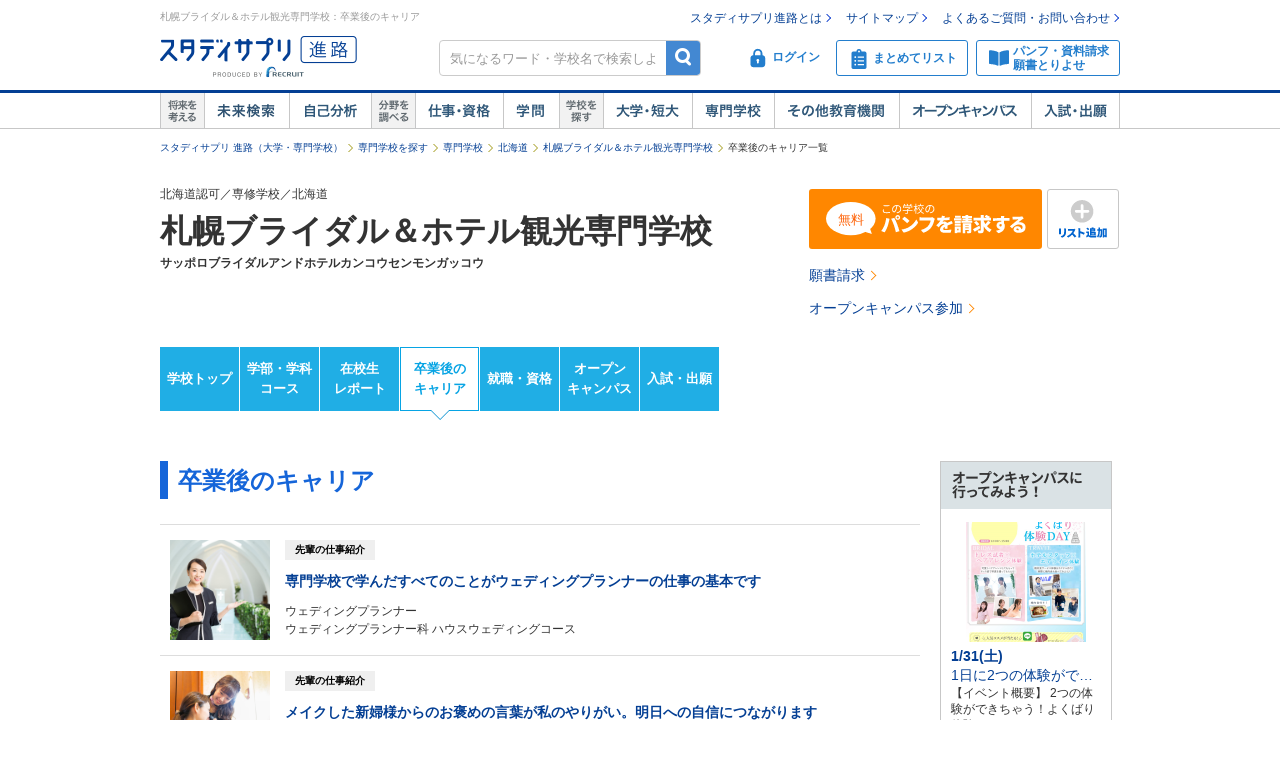

--- FILE ---
content_type: text/html;charset=UTF-8
request_url: https://shingakunet.com/gakko/SC005484/senpaiShigoto/
body_size: 20063
content:
<!DOCTYPE html PUBLIC "-//W3C//DTD XHTML 1.0 Transitional//EN" "http://www.w3.org/TR/xhtml1/DTD/xhtml1-transitional.dtd">
<html lang="ja">
<head>
<title>札幌ブライダル＆ホテル観光専門学校／卒業生一覧【スタディサプリ 進路】</title>
<meta http-equiv="Content-Type" content="text/html; charset=UTF-8" />
<meta http-equiv="Content-Style-Type" content="text/css" />
<meta http-equiv="Content-Script-Type" content="text/javascript" />
<meta name="keywords" content="卒業生,札幌ブライダル＆ホテル観光専門学校,進路,就職,先輩,仕事,入試,出願,学校見学会,オープンキャンパス,進学" />
<meta name="description" content="札幌ブライダル＆ホテル観光専門学校の卒業生を一覧で紹介しています。他にも先輩のキャンパスライフレポートも掲載。大学・短期大学・専門学校の進学情報なら【スタディサプリ 進路（旧：リクナビ進学）】" />
<link href="/css/assets/p_style.css?20171002161033" rel="stylesheet" type="text/css" media="all" />
<link href="/css/assets/bundle/p_bundle.css?20191217102600" rel="stylesheet" type="text/css" media="all" />
<link href="/css/header.css?20231219125015" rel="stylesheet" type="text/css" media="all" />
<link href="/css/footer.css?20160822192239" rel="stylesheet" type="text/css" media="all" />
<link href="/css/common.css?20240731120020" rel="stylesheet" type="text/css" media="all" />
<link href="/css/gakko_header.css?20190705101050" rel="stylesheet" type="text/css" media="all" />
<link href="/css/gakko_footer.css?20140917131800" rel="stylesheet" type="text/css" media="all" />
<link href="/css/gakko.css?20151117183536" rel="stylesheet" type="text/css" media="all" />
<link href="/css/bootstrap.min.css?20151013101838" rel="stylesheet" type="text/css" media="all" />
<link href="/css/assets/page/p_header.css?20220330151629" rel="stylesheet" type="text/css" media="all" />
<link href="/css/assets/page/p_gakko.css?20250327195010" rel="stylesheet" type="text/css" media="all" />
<link href="/css/cart_widget.css?20151027101432" rel="stylesheet" type="text/css" media="all" />
<link href="/css/assets/page/p_kyomikanki.css?20181112200534" rel="stylesheet" type="text/css" media="all" />
<link href="/css/assets/page/p_shinro_common.css?20240329133156" rel="stylesheet" type="text/css" media="all" />

<link rel="canonical" href="https://shingakunet.com/gakko/SC005484/senpaiShigoto/" />
<script type="text/javascript" src="/js/env.js?20140626131721" charset="Shift_JIS"></script>
<script type="text/javascript" src="/js/conv/alert.js?20100325120423" charset="Shift_JIS"></script>
<script type="text/javascript" src="/js/jquery.js?20100325120423"></script>
<script type="text/javascript" src="/js/jquery.preload.js?20110228225021"></script>
<script type="text/javascript" src="/js/jquery.opencampasimage.js?20110228225021"></script>
<script type="text/javascript" src="/js/eventHandler.js?20160916191426"></script>
<script type="text/javascript" src="/js/common_rikunabi.js?20121225140110"></script>
<script type="text/javascript" src="/js/app.min.js?20220927100704"></script>

<script type="text/javascript">
window.ajaxFlag = true;
</script>

<script language="JavaScript" type="text/javascript">
<!--
window.onload = function() {
altcheck(1);
}
//-->
</script>
</head>
<body>
<div id="addListButtonImagePreload"></div>
<!-- Google Tag Manager -->
<noscript><iframe src="//www.googletagmanager.com/ns.html?id=GTM-NS9Q7D"
height="0" width="0" style="display:none;visibility:hidden"></iframe></noscript>
<script>(function(w,d,s,l,i){w[l]=w[l]||[];w[l].push({'gtm.start':
new Date().getTime(),event:'gtm.js'});var f=d.getElementsByTagName(s)[0],
j=d.createElement(s),dl=l!='dataLayer'?'&l='+l:'';j.async=true;j.src=
'//www.googletagmanager.com/gtm.js?id='+i+dl;f.parentNode.insertBefore(j,f);
})(window,document,'script','dataLayer','GTM-NS9Q7D');</script>
<!-- End Google Tag Manager -->
<div>
<a name="pagetop"></a>
<div id="container">
<div class="bgWhite">
<div id="shingaku_head"><div id="header">
<div class="headerCon">
<div class="headerL">
<h1>札幌ブライダル＆ホテル観光専門学校：卒業後のキャリア</h1>
<p class="siteLogo">
<a href="https://shingakunet.com/"  target="_top" ><img src="/images/common/header_rikunavi_shingaku.gif"  alt="スタディサプリ進路"  width="204"  height="44" /></a></p>
<p class="siteCatch">
<img src="/images/common/header_catch.gif"  alt="未来へつながる、学びが見えてくる"  width="114"  class="Arw03"  height="30"  /></p>
</div>
<div class="headerR">
<ul class="memberLink">
<li><a href="https://shingakunet.com/rnet/column/rikunabi/index.html" >スタディサプリ進路とは</a></li>
<li><a href="https://shingakunet.com/rnet/sitemap/index.html" >サイトマップ</a></li>
<li class="last"><a href="https://shingakunet.com/rnet/info/shi_faq_index.html" >よくあるご質問・お問い合わせ</a></li>
</ul>
<div class="search">
<div class="freeWordBox">
<form action="/net/fwSearch/list" method="GET" class="validateForm" name="form1">
<input type="text" name="keyword" maxlength="256" title="気になるワード・学校名で検索しよう" class="tf inputGray checkNoInput">
<a href="#" onclick="$('form[name=form1]').trigger('submit'); return false;" class="btnSearch">検索</a>
</form>
</div>
<div class="search__menuBtn__wrapper search__menuBtn__wrapper--logins">
<div class="search__menuBtn search__menuBtn--login js-loginBtnHeader">
<a href="https://shingakunet.com/net2/quipMember/auth/organicSignIn/">
<img src="/images/common/icon_header_login.svg"  alt="ログイン"  /><p>ログイン</p>
</a>
</div>
<div class="search__menuBtn search__menuBtn--account js-accountBtnHeader">
<div class="headerLinkMenu__button headerLinkMenu__button--logins js-accountBtnHeaderLink">
<img src="/images/common/icon_header_account.svg"  alt="アカウント"  /><p>アカウント</p>
</div>
</div>
</div>
<div class="search__menuBtn__wrapper">
<div class="search__menuBtn search__menuBtn--rireki">
<a href="https://shingakunet.com/net2/cart/list">
<img src="/images/common/icon_header_matomete_new.svg"  alt="まとめてリスト"  /><p>まとめてリスト</p>
<div class="headerR__badge" style="display: none">
<p class="headerR__badge__count"></p>
</div>
</a>
</div>
</div>
<div class="search__menuBtn__wrapper">
<div class="search__menuBtn search__menuBtn--order">
<a href="https://shingakunet.com/rnet/campaign/shiryou/">
<img src="/images/common/icon_header_pamphlet.svg"  alt="パンフ・資料請求・願書とりよせ"  /><p>パンフ・資料請求<br />願書とりよせ</p>
</a>
</div>
</div>
</div>

<div class="dropDownMenu js-dropDownMenu">
<div class="dropDownMenu__frame">
<ul class="dropDownMenu__list">
<li class="dropDownMenu__listItem">
<a href="/net2/quipMember/messageBox/" class="dropDownMenu__linkItem  js-messageListLinkDropDown">
メッセージ
</a>
</li>
<li class="dropDownMenu__listItem">
<a href="/net2/quipMember/account/myPage/" class="dropDownMenu__linkItem">
プロフィール
</a>
</li>
</ul>
</div>
</div>

</div>
</div>
<div class="gnav">
<div class="gnavInner">
<dl class="cat01">
<dt>
<img src="/images/common/btn_gnav_head_01.png"  alt="将来を考える"  width="44"  height="36"  /></dt>
<dd class="btn01">
<a href="https://shingakunet.com/empathyContents/senpaiShigoto/all/koshuL_all/area_all/?formatTypeCd=C999">未来検索</a>
</dd>
<dd class="btn02"><a href="https://shingakunet.com/rnet/column/bunseki/index.html" >自己解析</a></dd>
</dl>
<dl class="cat02">
<dt>
<img src="/images/common/btn_gnav_head_02.png"  alt="分野を調べる"  width="44"  height="36"  /></dt>
<dd class="btn05">
<a href="https://shingakunet.com/bunnya/">仕事・資格</a>
</dd>
<dd class="btn03">
<a href="https://shingakunet.com/gakumon/">学問</a>
</dd>
</dl>
<dl class="cat03">
<dt>
<img src="/images/common/btn_gnav_head_03.png"  alt="学校を探す"  width="44"  height="36"  /></dt>
<dd class="btn01"><a href="https://shingakunet.com/daitan/">大学・短大</a></dd>
<dd class="btn02"><a href="https://shingakunet.com/senkaku/">専門学校</a></dd>
<dd class="btn05"><a href="https://shingakunet.com/area_all/school">その他教育機関</a></dd>
<dd class="btn03"><a href="https://shingakunet.com/openCampus/">オープンキャンパス</a></dd>
<dd class="btn04"><a href="https://shingakunet.com/nyushi/" >入試・出願</a></dd>
</dl>
</div>
</div>
</div>
<script type="text/javascript" src="/js/assets/pc_matomete.js?20240327151942"></script>
</div>
</div>
<noscript>
<ul>
<li>大学・短期大学・専門学校の進学情報サイト</li>
<li><a href="https://shingakunet.com/">スタディサプリ進路</a></li>
<li><a href="https://shingakunet.com/daitan/">大学・短大を探そう</a></li>
<li><a href="https://shingakunet.com/senkaku/">専門学校を探そう</a></li>
<li><a href="https://shingakunet.com/area_all/school">その他教育機関を探そう</a></li>
<li><a href="https://shingakunet.com/openCampus/">オープンキャンパスへ行こう</a></li>
<li><a href="https://shingakunet.com/nyushi/" >入試・出願</a></li>
<li><a href="https://shingakunet.com/empathyContents/senpaiShigoto/all/koshuL_all/area_all/?formatTypeCd=C999">未来検索</a></li>
<li><a href="https://shingakunet.com/rnet/column/bunseki/index.html" >自己解析</a></li>
<li><a href="https://shingakunet.com/bunnya/">仕事・資格</a></li>
<li><a href="https://shingakunet.com/gakumon/">学問</a></li>
</ul>

</noscript>


<script type="text/javascript" src="/js/gadget.js?20121225140110"></script>
<script type="text/javascript" src="/js/cart_widget.js?20240327151948"></script>
<script type="text/javascript" src="/js/assets/p_kyokan_list.js?20171006115356"></script>
<script language="JavaScript" type="text/javascript">
<!--
$(document).ready(function(){
OpenCampusGadget('opencampus_gadget_area','/net/gadget/openCampusGadget',3,'SC005484','XP1000000014').load();

GetCartWidget('cartWidget_area','/net2/cart/widget','PC-CART-WIDGET', 'gakko').load();
});
//-->
</script>







<div id="pankuzu">
<ul>
	<li><a href="https://shingakunet.com/">スタディサプリ 進路（大学・専門学校）</a></li>
													<li><a href="/senkaku/">専門学校を探す</a></li>																	<li><a href="/searchList/ksl_senkaku/">専門学校</a></li>																																																						<li><a href="/searchList/area_hokkaido/?af=2&amp;koshuL=senkaku">北海道</a></li>
																					<li><a href="/gakko/SC005484/">札幌ブライダル＆ホテル観光専門学校</a></li>																	<li>卒業後のキャリア一覧</li>								<script type="application/ld+json">
	{
		"@context": "http://schema.org",
		"@type": "BreadcrumbList",
		"itemListElement":
		[
			{
				"@type": "ListItem",
				"position": 1,
				"item":
				{
					"@id": "https://shingakunet.com/",
					"name": "スタディサプリ 進路（大学・専門学校）"
				}
			},
										{
				"@type": "ListItem",
				"position": 2,
				"item":
				{
					"@id": "https://shingakunet.com/senkaku/",
					"name": "専門学校を探す"
				}
			}
										,
					{
				"@type": "ListItem",
				"position": 3,
				"item":
				{
					"@id": "https://shingakunet.com/searchList/ksl_senkaku/",
					"name": "専門学校"
				}
			}
										,
					{
				"@type": "ListItem",
				"position": 4,
				"item":
				{
					"@id": "https://shingakunet.com/searchList/area_hokkaido/?af=2&amp;koshuL=senkaku",
					"name": "北海道"
				}
			}
										,
					{
				"@type": "ListItem",
				"position": 5,
				"item":
				{
					"@id": "https://shingakunet.com/gakko/SC005484/",
					"name": "札幌ブライダル＆ホテル観光専門学校"
				}
			}
																								,
					{
				"@type": "ListItem",
				"position": 6,
				"item":
				{
					"@id": "https://shingakunet.com/gakko/SC005484/senpaiShigoto/",
					"name": "卒業後のキャリア一覧"
				}
			}
			]
	}
	</script>
	</ul>
</div>




<div class="schoolNameBox js-specialBannerToggleTrigger" data-type="footerViewTrigger">
<div class="l-row">
<div class="col-8">
<p>北海道認可／専修学校／北海道</p>
<div class="schoolBox__text__heading titleCommon1">
<a href="/gakko/SC005484/">
札幌ブライダル＆ホテル観光専門学校
</a>
</div>
<p class="fw-b">サッポロブライダルアンドホテルカンコウセンモンガッコウ</p>
<p class="mt5"></p>
<div class="kosyaSubCommentBox">
</div>
</div>

<div class="col-4 secondDivMargin">
<div class="l-weekBlock">
<div class="l-table">
<div class="c">
<a href="https://shingakunet.com/net2/shiryoSeikyu/entry/input?shiryoShubetsu=01&amp;seikyuShubetsu=0&amp;yuryoDispFlag=1&amp;gakkoCd=SC005484&amp;FS=SHIRYO_BUTTON&amp;pCd=PG0000000035&amp;toku=0218&amp;actCd=Gsol02pamph" class="tdNone">
<div class="m-kosyaButton m-kosyaButton--slim m-kosyaButton--action">
<span class="i-panfLongRow1Free"></span>
</div>
</a>
</div>
<div class="l-tablecell kosyaButtonWeek">
<a href="javascript:void(0);" class="tdNone" data-action="addMatometeList" data-rootProductCd="9002251397" onclick="var s2=s_gi(s_account);s2.linkTrackVars='events';s2.linkTrackEvents='event14';s2.events='event14';s2.tl(true, 'o', 'まとめて追加');">
<div class="m-kosyaButton m-kosyaButton--slim m-addListButton">
<span class="i-addList"></span>
</div>
</a>
</div>
</div>
</div>
<div class="l-subAction">
<a href="https://shingakunet.com/net2/shiryoSeikyu/entry/input?shiryoShubetsu=02&amp;seikyuShubetsu=0&amp;yuryoDispFlag=1&amp;gakkoCd=SC005484&amp;FS=SHIRYO_BUTTON&amp;pCd=PG0000000035&amp;toku=0219&amp;actCd=Gsol02gansho">願書請求</a>
</div>
<div class="l-subAction">
<a href="https://shingakunet.com/net2/openCampus/reserveEntry/profile?gakkoCd=SC005484&amp;toku=0220&amp;actCd=Gsol02oc">オープンキャンパス参加</a>
</div>
</div>
</div>

</div>

<div class="localNav">
<ul class="localNav__contents">
<li>
<a href="/gakko/SC005484/" target="_top" class="localNav__contents--default" onclick="var s2=s_gi(s_account);s2.tl(this,'o','G_lnavi_header')">学校トップ</a>
</li>
<li>
<a href="/gakko/SC005484/gakubugakka/" target="_top" class="localNav__contents--default" onclick="var s2=s_gi(s_account);s2.tl(this,'o','G_lnavi_header')">学部・学科<br>コース</a>
</li>
<li>
<a href="/gakko/SC005484/campusLife/" target="_top" class="localNav__contents--default" onclick="var s2=s_gi(s_account);s2.tl(this,'o','G_lnavi_header')">在校生<br>レポート</a>
</li>
<li>
<a href="/gakko/SC005484/senpaiShigoto/" target="_top" class="localNav__contents--active" onclick="var s2=s_gi(s_account);s2.tl(this,'o','G_lnavi_header')">卒業後の<br>キャリア</a>
</li>
<li>
<a href="/gakko/SC005484/career/" target="_top" class="localNav__contents--default" onclick="var s2=s_gi(s_account);s2.tl(this,'o','G_lnavi_header')">就職・資格</a>
</li>
<li>
<a href="/gakko/SC005484/openCampus/" target="_top" class="localNav__contents--default" onclick="var s2=s_gi(s_account);s2.tl(this,'o','G_lnavi_header')">オープン<br>キャンパス</a>
</li>
<li>
<a href="/gakko/SC005484/nyushi/" target="_top" class="localNav__contents--default" onclick="var s2=s_gi(s_account);s2.tl(this,'o','G_lnavi_header')">入試・出願</a>
</li>
</ul>
</div>

<script type="text/javascript" src="/js/jquery.cookie.js?20100325120423"></script>
<script type="text/javascript" src="/js/gakkoAccess.js?20180723150056"></script>
<script type="text/javascript">
<!--
$(document).ready(function () {
visitGakko('SC005484');
});
//-->
</script>
<div id="contents">
<div id="main">

<h2 class="titleCommon2 empathyGakkoTitle--senpai">卒業後のキャリア</h2>

<ul class="empathyGakko" data-rco-more="target">
<li class="empathyGakko__item">
<a href="/gakko/SC005484/senpaiShigoto/9002272774/" class="empathyGakko__link">
<div class="empathyGakko__photo">
<img src="/school/9002251397/images/image_4533282_s.jpg"  alt="" /></div>
<div class="empathyGakko__data">
<div class="empathyGakko__headline">先輩の仕事紹介</div>
<h3 class="empathyGakko__title">専門学校で学んだすべてのことがウェディングプランナーの仕事の基本です</h3>
<div class="empathyGakko__text">ウェディングプランナー</div>
<div class="empathyGakko__text">ウェディングプランナー科 ハウスウェディングコース</div>
</div>
</a>
</li>
<li class="empathyGakko__item">
<a href="/gakko/SC005484/senpaiShigoto/9002272572/" class="empathyGakko__link">
<div class="empathyGakko__photo">
<img src="/school/9002251397/images/image_4533276_s.jpg"  alt="" /></div>
<div class="empathyGakko__data">
<div class="empathyGakko__headline">先輩の仕事紹介</div>
<h3 class="empathyGakko__title">メイクした新婦様からのお褒めの言葉が私のやりがい。明日への自信につながります</h3>
<div class="empathyGakko__text">ブライダルメイク</div>
<div class="empathyGakko__text">ブライダルコーディネーター科 ヘアメイクコース（現・ブライダルヘアメイク＆ドレス科 ）</div>
</div>
</a>
</li>
</ul>


<h2 class="empathyRecommendTitle">卒業生の紹介</h2>
<ul class="empathyGakko" data-clweb-more="target">
<li class="empathyGakko__item">
<a href="/gakko/SC005484/senpaiShigoto/clcontents/d34b213c-b69e-4ba4-a24a-35780898273a/" class="empathyGakko__link">
<div class="empathyGakko__photo">
<img src=https://image.shingakunet.com/fcd25411-cdb7-45f7-8ca9-4eac19834400_100x100c.jpg alt="">
</div>
<div class="empathyGakko__data">
<p class="empathyGakko__title">再進学の方も大活躍中！</p>
<div class="empathyGakko__text">牧野みか 2012年度入学</div>
</div>
</a>
</li>
</ul>


<input type="hidden" name="kyomikankiCLWebUrl" value="/clientProduct/selectClientProductSenpaiShigoto/">
<input type="hidden" name="gakkoCd" value="SC005484">
<input type="hidden" name="orgCd" value="">
<input type="hidden" name="clientProductCount" value="1">

<div class="l-baseBlock">
<div class="l-table">
<a href="https://shingakunet.com/net2/shiryoSeikyu/entry/input?shiryoShubetsu=01&amp;seikyuShubetsu=0&amp;yuryoDispFlag=1&amp;gakkoCd=SC005484&amp;FS=SHIRYO_BUTTON&amp;pCd=PG0000000035&amp;toku=0236&amp;actCd=Gsol01pamph" class="tdNone">
<div class="m-kosyaButton m-kosyaButton--action">
<span class="i-panfLongFree"></span>
</div>
</a>
</div>
</div>

<div class="empathyRecommend">
<h2 class="gakkoSubContentsTitle">在校生の話も聞いてみよう！</h2>
<ul class="kyokanList">
<li class="kyokanList__item">
<a href="/gakko/SC005484/campusLife/9002268898/" class="kyokanList__link">
<div class="kyokanList__photo">
<img src="/school/9002251397/images/image_4533201_s.jpg"  alt="" /></div>
<div class="kyokanList__data">
<h3 class="kyokanList__title">日本に訪れる世界中の人たちに、たくさん北海道の魅力を伝えたいです</h3>
<p class="kyokanList__text">観光総合科 ツアーガイドコース（現・ホテルエアトラベル科　ツアーガイドコース）</p>
</div>
</a>
</li>
<li class="kyokanList__item">
<a href="/gakko/SC005484/campusLife/9002269391/" class="kyokanList__link">
<div class="kyokanList__photo">
<img src="/school/9002251397/images/image_4533225_s.jpg"  alt="" /></div>
<div class="kyokanList__data">
<h3 class="kyokanList__title">「この人で良かった」と信頼してもらえる、ウェディングプランナーになりたい！</h3>
<p class="kyokanList__text">ウェディングプランナー科</p>
</div>
</a>
</li>
<li class="kyokanList__item">
<a href="/gakko/SC005484/campusLife/9002343465/" class="kyokanList__link">
<div class="kyokanList__photo">
<img src="/school/9002251397/images/image_4581530_s.jpg"  alt="" /></div>
<div class="kyokanList__data">
<h3 class="kyokanList__title">どんな仕事も笑顔で引き受けられる“オールラウンダーな人”が目標！</h3>
<p class="kyokanList__text">ブライダルヘアメイク＆ドレス科</p>
</div>
</a>
</li>
<li class="kyokanList__item">
<a href="/gakko/SC005484/campusLife/9002271642/" class="kyokanList__link">
<div class="kyokanList__photo">
<img src="/school/9002251397/images/image_4533271_s.jpg"  alt="" /></div>
<div class="kyokanList__data">
<h3 class="kyokanList__title">みんなが笑顔になる最高のウェディングをプロデュ―スしたい！</h3>
<p class="kyokanList__text">ウェディングプランナー科</p>
</div>
</a>
</li>
</ul>
<div class="moreLink"><a href="/gakko/SC005484/campusLife/">在校生一覧</a></div>
</div>

<p class="txtAnnonation">※氏名は仮名の場合があります。あらかじめご了承ください。</p>
</div>

<div id="navi">
<div id="opencampus_gadget_area"></div>
</div>
</div>

<div class="js-fixedSpecial" data-gakko-cd="SC005484">
<style id="fixedBannerStyle">
  .fixedSpecialBanner {
    position: fixed;
    margin-bottom: 7px;
    left: 0;
    display: none;
    width: 100%;
    padding: 5px;
    box-sizing: border-box;
    text-align: center;
    z-index: 100;
  }
  .fixedSpecialBanner img {
    vertical-align: bottom;
    height: 80px;
    width: 511px;
  }
  .fixedSpecialBanner a:hover {
    text-decoration: none;
    border: 1px solid rgba(36,36,63,0.7);
  }
  .fixedSpecialBanner a:hover img,
  .fixedSpecialBanner a:hover .fixedSpecialBannerTitle {
    opacity: .7;
  }
  .fixedSpecialBannerLink {
    display: block;
    margin: 0 auto;
    width: 511px;
    border-radius: 4px 4px 0 0;
    border: 1px solid #24243F;
    background-color: #FFF;
    box-shadow: 0 4px 12px 0 rgba(0,0,0,0.14);
  }
  .fixedSpecialBannerTitle {
    color: #FFF;
    background-color: #24243F;
    font-size: 13px;
    line-height: 32px;
    height: 32px;
    text-align: center;
  }
</style>

<script id="fixedSpecial_template" type="text/template" data-display="scrollStop" data-border-top="none" data-log-suffix="B">
  <div class="fixedSpecialBanner js-fixedSpecialBanner">
    <a href="${link}" target="_blank" class="js-fixedSpecialBannerLink fixedSpecialBannerLink">
      <div class="fixedSpecialBannerTitle">＼この学校のスペシャル情報をチェックしよう！／</div>
      <img src="${bannerImage}">
    </a>
  </div>
</script>
</div>

<div id="gakkoFooter">
<div class="l-baseBlock">
<div class="l-table">
<a href="https://shingakunet.com/net2/shiryoSeikyu/entry/input?shiryoShubetsu=01&amp;seikyuShubetsu=0&amp;yuryoDispFlag=1&amp;gakkoCd=SC005484&amp;FS=SHIRYO_BUTTON&amp;pCd=PG0000000035&amp;toku=0221&amp;actCd=Gsol03pamph" class="tdNone">
<div class="m-kosyaButton m-kosyaButton--action">
<span class="i-panfLongFree"></span>
</div>
</a>
</div>
</div>

<section class="categoryLink">
<h2 class="categoryLink__heading">札幌ブライダル＆ホテル観光専門学校のコンテンツ一覧</h2>
 <section class="categoryLink__category">
<h3 class="categoryLink__category__name">
<img src="/images/assets/icon_gakkofooterlink_basic.png" width="16" height="16" alt="基本情報">
基本情報
</h3>
<ul class="categoryLink__category__list">
<li class="categoryLink__category__item">
<a href="/gakko/SC005484/" onclick="var s2=s_gi(s_account);s2.tl(this,'o','G_lnavi_footer')">
学校トップ
</a>
</li>
<li class="categoryLink__category__item">
<a href="/gakko/SC005484/gakubugakka/" onclick="var s2=s_gi(s_account);s2.tl(this,'o','G_lnavi_footer')">
学部・学科・コース
</a>
</li>
<li class="categoryLink__category__item">
<a href="/gakko/SC005484/tokucho/" onclick="var s2=s_gi(s_account);s2.tl(this,'o','G_lnavi_footer')">
学校の特長
</a>
</li>
<li class="categoryLink__category__item">
<a href="/gakko/SC005484/career/" onclick="var s2=s_gi(s_account);s2.tl(this,'o','G_lnavi_footer')">
就職・資格
</a>
</li>
<li class="categoryLink__category__item">
<a href="/gakko/SC005484/gakuhi/" onclick="var s2=s_gi(s_account);s2.tl(this,'o','G_lnavi_footer')">
学費
</a>
</li>
<li class="categoryLink__category__item">
<a href="/gakko/SC005484/openCampus/" onclick="var s2=s_gi(s_account);s2.tl(this,'o','G_lnavi_footer')">
オープンキャンパス
</a>
</li>
</ul>
</section>
 <section class="categoryLink__category">
<h3 class="categoryLink__category__name">
<img src="/images/assets/icon_gakkofooterlink_charm.png" width="16" height="16" alt="学校の魅力">
学校の魅力
</h3>
<ul class="categoryLink__category__list">
<li class="categoryLink__category__item">
<a href="/gakko/SC005484/campusLife/" onclick="var s2=s_gi(s_account);s2.tl(this,'o','G_lnavi_footer')">
在校生レポート
</a>
</li>
<li class="categoryLink__category__item">
<a href="/gakko/SC005484/senpaiShigoto/" onclick="var s2=s_gi(s_account);s2.tl(this,'o','G_lnavi_footer')">
卒業後のキャリア
</a>
</li>
</ul>
</section>
 <section class="categoryLink__category">
<h3 class="categoryLink__category__name">
<img src="/images/assets/icon_gakkofooterlink_nyushi.png" width="16" height="16" alt="入試情報">
入試情報
</h3>
<ul class="categoryLink__category__list">
<li class="categoryLink__category__item">
<a href="/gakko/SC005484/nyushi/" onclick="var s2=s_gi(s_account);s2.tl(this,'o','G_lnavi_footer')">
入試トップ
</a>
</li>
<li class="categoryLink__category__item">
<a href="/gakko/SC005484/nyushi/sen_ao/" onclick="var s2=s_gi(s_account);s2.tl(this,'o','G_lnavi_footer')">
AO入試・総合型選抜
</a>
</li>
<li class="categoryLink__category__item">
<a href="/gakko/SC005484/nyushi/sen_suisen/" onclick="var s2=s_gi(s_account);s2.tl(this,'o','G_lnavi_footer')">
推薦入試
</a>
</li>
<li class="categoryLink__category__item">
<a href="/gakko/SC005484/nyushi/sen_ippan/" onclick="var s2=s_gi(s_account);s2.tl(this,'o','G_lnavi_footer')">
一般入試
</a>
</li>
<li class="categoryLink__category__item">
<a href="/gakko/SC005484/nyushi/sen_tokutaisei/" onclick="var s2=s_gi(s_account);s2.tl(this,'o','G_lnavi_footer')">
特待生・奨学生入試
</a>
</li>
<li class="categoryLink__category__item">
<a href="/gakko/SC005484/gokakuAnnounce/" onclick="var s2=s_gi(s_account);s2.tl(this,'o','G_lnavi_footer')">
合格発表日
</a>
</li>
</ul>
</section>
 <section class="categoryLink__category">
<h3 class="categoryLink__category__name">
<img src="/images/assets/icon_gakkofooterlink_other.png" width="16" height="16" alt="その他">
その他
</h3>
<ul class="categoryLink__category__list">
<li class="categoryLink__category__item">
<a href="/gakko/SC005484/kanrenNews/" onclick="var s2=s_gi(s_account);s2.tl(this,'o','G_lnavi_footer')">
関連ニュース
</a>
</li>
</ul>
</section>
</section>

</div>

<section class="l-footerFix displayNone js-fixedFooter" data-type="footerFix">
<div class="l-baseBlock kosyaFooterFixBase">
<div class="l-table">
<a href="https://shingakunet.com/net2/shiryoSeikyu/entry/input?shiryoShubetsu=01&amp;seikyuShubetsu=0&amp;yuryoDispFlag=1&amp;gakkoCd=SC005484&amp;FS=SHIRYO_BUTTON&amp;pCd=PG0000000035&amp;toku=0224&amp;actCd=Gsol04pamph" class="tdNone">
<div class="m-kosyaButton m-kosyaButton--action">
<span class="i-panfLongFree"></span>
</div>
</a>
</div>
</div>
</section>
<div id="contentsFooter">
<div id="comFootImg02">
<em>
<i>札幌ブライダル＆ホテル観光専門学校（専修学校／北海道）</i>
</em>
</div>
<div id="comFootPTop" class="font12">
<img src="/images/common/icon_arrow_top.gif"  width="16"  class="Arw03"  height="15"  /><a href="#pagetop">ページの先頭へ</a>
</div>
<div id="cartWidget_area"></div>
<span class="nofwsearch"><div id="gakkoOcFooter">
<div class="ilinks">
<div class="ilink5M"><h2>オープンキャンパスを調べる</h2></div>
<div class="boxM4 ">
<a href="https://shingakunet.com/openCampus/">オープンキャンパス</a>｜
<a href="/net/openCampus/list/senkaku?eventShuruiCd=KS000001" >専門学校</a>｜
<a href="/net/openCampus/list/senkaku/01/01/?eventShuruiCd=KS000001" >北海道</a>｜
<a href="/net/openCampus/list/senkaku?eventShuruiCd=KS000002" >見学会</a>｜
<a href="/net/openCampus/list/senkaku?eventShuruiCd=KS000003" >イベント</a>｜
<a href="/net/openCampus/list/senkaku?eventShuruiCd=KS000004" >模擬授業</a>｜
<a href="/net/openCampus/list/senkaku?eventShuruiCd=KS000005" >体験実習</a>｜
<a href="/net/openCampus/list/senkaku?eventShuruiCd=KS000006" >相談会</a>｜
<a href="/net/openCampus/list/senkaku?eventShuruiCd=KS100001" >オンライン開催イベント</a></div>
</div>
</div>

<div id="gakkoAreaFooter">
<div class="ilinks">
<div class="ilink5M">近隣エリアから専門学校を探す</div>
<div class="boxM4">
<a href="https://shingakunet.com/area_hokkaido/01/senkaku/" >北海道</a></div>
</div>
</div>
</span>
</div>
<script language="JavaScript" type="text/javascript">
<!--
$(document).ready(function(){
var s = s_gi(s_account);
s.prop36 = s.eVar36 = "1";
var ltv = s.linkTrackVars,
lte = s.linkTrackEvents;
s.linkTrackVars = 'prop36,eVar36';
s.linkTrackEvents = '';
var customLinkStr = window.trace_p + '_cl_contents_exist';
s.tl(self, 'o', customLinkStr);
s.linkTrackVars = ltv;
s.linkTrackEvents = lte;
});
//-->
</script>

<script type="text/javascript">var trace_p='Gsol';</script>
<script type="text/javascript" src="/js/vos/vos.js?20230619115203"></script>

		<script type="text/javascript">
		;window.NREUM||(NREUM={});NREUM.init={privacy:{cookies_enabled:true},ajax:{deny_list:["bam.nr-data.net"]}};
		window.NREUM||(NREUM={}),__nr_require=function(t,e,n){function r(n){if(!e[n]){var o=e[n]={exports:{}};t[n][0].call(o.exports,function(e){var o=t[n][1][e];return r(o||e)},o,o.exports)}return e[n].exports}if("function"==typeof __nr_require)return __nr_require;for(var o=0;o<n.length;o++)r(n[o]);return r}({1:[function(t,e,n){function r(t){try{s.console&&console.log(t)}catch(e){}}var o,i=t("ee"),a=t(29),s={};try{o=localStorage.getItem("__nr_flags").split(","),console&&"function"==typeof console.log&&(s.console=!0,o.indexOf("dev")!==-1&&(s.dev=!0),o.indexOf("nr_dev")!==-1&&(s.nrDev=!0))}catch(c){}s.nrDev&&i.on("internal-error",function(t){r(t.stack)}),s.dev&&i.on("fn-err",function(t,e,n){r(n.stack)}),s.dev&&(r("NR AGENT IN DEVELOPMENT MODE"),r("flags: "+a(s,function(t,e){return t}).join(", ")))},{}],2:[function(t,e,n){function r(t,e,n,r,s){try{l?l-=1:o(s||new UncaughtException(t,e,n),!0)}catch(f){try{i("ierr",[f,c.now(),!0])}catch(d){}}return"function"==typeof u&&u.apply(this,a(arguments))}function UncaughtException(t,e,n){this.message=t||"Uncaught error with no additional information",this.sourceURL=e,this.line=n}function o(t,e){var n=e?null:c.now();i("err",[t,n])}var i=t("handle"),a=t(30),s=t("ee"),c=t("loader"),f=t("gos"),u=window.onerror,d=!1,p="nr@seenError";if(!c.disabled){var l=0;c.features.err=!0,t(1),window.onerror=r;try{throw new Error}catch(h){"stack"in h&&(t(13),t(12),"addEventListener"in window&&t(6),c.xhrWrappable&&t(14),d=!0)}s.on("fn-start",function(t,e,n){d&&(l+=1)}),s.on("fn-err",function(t,e,n){d&&!n[p]&&(f(n,p,function(){return!0}),this.thrown=!0,o(n))}),s.on("fn-end",function(){d&&!this.thrown&&l>0&&(l-=1)}),s.on("internal-error",function(t){i("ierr",[t,c.now(),!0])})}},{}],3:[function(t,e,n){var r=t("loader");r.disabled||(r.features.ins=!0)},{}],4:[function(t,e,n){function r(){L++,C=g.hash,this[u]=y.now()}function o(){L--,g.hash!==C&&i(0,!0);var t=y.now();this[h]=~~this[h]+t-this[u],this[d]=t}function i(t,e){E.emit("newURL",[""+g,e])}function a(t,e){t.on(e,function(){this[e]=y.now()})}var s="-start",c="-end",f="-body",u="fn"+s,d="fn"+c,p="cb"+s,l="cb"+c,h="jsTime",m="fetch",v="addEventListener",w=window,g=w.location,y=t("loader");if(w[v]&&y.xhrWrappable&&!y.disabled){var x=t(10),b=t(11),E=t(8),R=t(6),O=t(13),S=t(7),N=t(14),M=t(9),P=t("ee"),T=P.get("tracer");t(16),y.features.spa=!0;var C,L=0;P.on(u,r),b.on(p,r),M.on(p,r),P.on(d,o),b.on(l,o),M.on(l,o),P.buffer([u,d,"xhr-done","xhr-resolved"]),R.buffer([u]),O.buffer(["setTimeout"+c,"clearTimeout"+s,u]),N.buffer([u,"new-xhr","send-xhr"+s]),S.buffer([m+s,m+"-done",m+f+s,m+f+c]),E.buffer(["newURL"]),x.buffer([u]),b.buffer(["propagate",p,l,"executor-err","resolve"+s]),T.buffer([u,"no-"+u]),M.buffer(["new-jsonp","cb-start","jsonp-error","jsonp-end"]),a(N,"send-xhr"+s),a(P,"xhr-resolved"),a(P,"xhr-done"),a(S,m+s),a(S,m+"-done"),a(M,"new-jsonp"),a(M,"jsonp-end"),a(M,"cb-start"),E.on("pushState-end",i),E.on("replaceState-end",i),w[v]("hashchange",i,!0),w[v]("load",i,!0),w[v]("popstate",function(){i(0,L>1)},!0)}},{}],5:[function(t,e,n){function r(t){}if(window.performance&&window.performance.timing&&window.performance.getEntriesByType){var o=t("ee"),i=t("handle"),a=t(13),s=t(12),c="learResourceTimings",f="addEventListener",u="resourcetimingbufferfull",d="bstResource",p="resource",l="-start",h="-end",m="fn"+l,v="fn"+h,w="bstTimer",g="pushState",y=t("loader");if(!y.disabled){y.features.stn=!0,t(8),"addEventListener"in window&&t(6);var x=NREUM.o.EV;o.on(m,function(t,e){var n=t[0];n instanceof x&&(this.bstStart=y.now())}),o.on(v,function(t,e){var n=t[0];n instanceof x&&i("bst",[n,e,this.bstStart,y.now()])}),a.on(m,function(t,e,n){this.bstStart=y.now(),this.bstType=n}),a.on(v,function(t,e){i(w,[e,this.bstStart,y.now(),this.bstType])}),s.on(m,function(){this.bstStart=y.now()}),s.on(v,function(t,e){i(w,[e,this.bstStart,y.now(),"requestAnimationFrame"])}),o.on(g+l,function(t){this.time=y.now(),this.startPath=location.pathname+location.hash}),o.on(g+h,function(t){i("bstHist",[location.pathname+location.hash,this.startPath,this.time])}),f in window.performance&&(window.performance["c"+c]?window.performance[f](u,function(t){i(d,[window.performance.getEntriesByType(p)]),window.performance["c"+c]()},!1):window.performance[f]("webkit"+u,function(t){i(d,[window.performance.getEntriesByType(p)]),window.performance["webkitC"+c]()},!1)),document[f]("scroll",r,{passive:!0}),document[f]("keypress",r,!1),document[f]("click",r,!1)}}},{}],6:[function(t,e,n){function r(t){for(var e=t;e&&!e.hasOwnProperty(u);)e=Object.getPrototypeOf(e);e&&o(e)}function o(t){s.inPlace(t,[u,d],"-",i)}function i(t,e){return t[1]}var a=t("ee").get("events"),s=t("wrap-function")(a,!0),c=t("gos"),f=XMLHttpRequest,u="addEventListener",d="removeEventListener";e.exports=a,"getPrototypeOf"in Object?(r(document),r(window),r(f.prototype)):f.prototype.hasOwnProperty(u)&&(o(window),o(f.prototype)),a.on(u+"-start",function(t,e){var n=t[1],r=c(n,"nr@wrapped",function(){function t(){if("function"==typeof n.handleEvent)return n.handleEvent.apply(n,arguments)}var e={object:t,"function":n}[typeof n];return e?s(e,"fn-",null,e.name||"anonymous"):n});this.wrapped=t[1]=r}),a.on(d+"-start",function(t){t[1]=this.wrapped||t[1]})},{}],7:[function(t,e,n){function r(t,e,n){var r=t[e];"function"==typeof r&&(t[e]=function(){var t=i(arguments),e={};o.emit(n+"before-start",[t],e);var a;e[m]&&e[m].dt&&(a=e[m].dt);var s=r.apply(this,t);return o.emit(n+"start",[t,a],s),s.then(function(t){return o.emit(n+"end",[null,t],s),t},function(t){throw o.emit(n+"end",[t],s),t})})}var o=t("ee").get("fetch"),i=t(30),a=t(29);e.exports=o;var s=window,c="fetch-",f=c+"body-",u=["arrayBuffer","blob","json","text","formData"],d=s.Request,p=s.Response,l=s.fetch,h="prototype",m="nr@context";d&&p&&l&&(a(u,function(t,e){r(d[h],e,f),r(p[h],e,f)}),r(s,"fetch",c),o.on(c+"end",function(t,e){var n=this;if(e){var r=e.headers.get("content-length");null!==r&&(n.rxSize=r),o.emit(c+"done",[null,e],n)}else o.emit(c+"done",[t],n)}))},{}],8:[function(t,e,n){var r=t("ee").get("history"),o=t("wrap-function")(r);e.exports=r;var i=window.history&&window.history.constructor&&window.history.constructor.prototype,a=window.history;i&&i.pushState&&i.replaceState&&(a=i),o.inPlace(a,["pushState","replaceState"],"-")},{}],9:[function(t,e,n){function r(t){function e(){c.emit("jsonp-end",[],p),t.removeEventListener("load",e,!1),t.removeEventListener("error",n,!1)}function n(){c.emit("jsonp-error",[],p),c.emit("jsonp-end",[],p),t.removeEventListener("load",e,!1),t.removeEventListener("error",n,!1)}var r=t&&"string"==typeof t.nodeName&&"script"===t.nodeName.toLowerCase();if(r){var o="function"==typeof t.addEventListener;if(o){var a=i(t.src);if(a){var u=s(a),d="function"==typeof u.parent[u.key];if(d){var p={};f.inPlace(u.parent,[u.key],"cb-",p),t.addEventListener("load",e,!1),t.addEventListener("error",n,!1),c.emit("new-jsonp",[t.src],p)}}}}}function o(){return"addEventListener"in window}function i(t){var e=t.match(u);return e?e[1]:null}function a(t,e){var n=t.match(p),r=n[1],o=n[3];return o?a(o,e[r]):e[r]}function s(t){var e=t.match(d);return e&&e.length>=3?{key:e[2],parent:a(e[1],window)}:{key:t,parent:window}}var c=t("ee").get("jsonp"),f=t("wrap-function")(c);if(e.exports=c,o()){var u=/[?&](?:callback|cb)=([^&#]+)/,d=/(.*)\.([^.]+)/,p=/^(\w+)(\.|$)(.*)$/,l=["appendChild","insertBefore","replaceChild"];Node&&Node.prototype&&Node.prototype.appendChild?f.inPlace(Node.prototype,l,"dom-"):(f.inPlace(HTMLElement.prototype,l,"dom-"),f.inPlace(HTMLHeadElement.prototype,l,"dom-"),f.inPlace(HTMLBodyElement.prototype,l,"dom-")),c.on("dom-start",function(t){r(t[0])})}},{}],10:[function(t,e,n){var r=t("ee").get("mutation"),o=t("wrap-function")(r),i=NREUM.o.MO;e.exports=r,i&&(window.MutationObserver=function(t){return this instanceof i?new i(o(t,"fn-")):i.apply(this,arguments)},MutationObserver.prototype=i.prototype)},{}],11:[function(t,e,n){function r(t){var e=i.context(),n=s(t,"executor-",e,null,!1),r=new f(n);return i.context(r).getCtx=function(){return e},r}var o=t("wrap-function"),i=t("ee").get("promise"),a=t("ee").getOrSetContext,s=o(i),c=t(29),f=NREUM.o.PR;e.exports=i,f&&(window.Promise=r,["all","race"].forEach(function(t){var e=f[t];f[t]=function(n){function r(t){return function(){i.emit("propagate",[null,!o],a,!1,!1),o=o||!t}}var o=!1;c(n,function(e,n){Promise.resolve(n).then(r("all"===t),r(!1))});var a=e.apply(f,arguments),s=f.resolve(a);return s}}),["resolve","reject"].forEach(function(t){var e=f[t];f[t]=function(t){var n=e.apply(f,arguments);return t!==n&&i.emit("propagate",[t,!0],n,!1,!1),n}}),f.prototype["catch"]=function(t){return this.then(null,t)},f.prototype=Object.create(f.prototype,{constructor:{value:r}}),c(Object.getOwnPropertyNames(f),function(t,e){try{r[e]=f[e]}catch(n){}}),o.wrapInPlace(f.prototype,"then",function(t){return function(){var e=this,n=o.argsToArray.apply(this,arguments),r=a(e);r.promise=e,n[0]=s(n[0],"cb-",r,null,!1),n[1]=s(n[1],"cb-",r,null,!1);var c=t.apply(this,n);return r.nextPromise=c,i.emit("propagate",[e,!0],c,!1,!1),c}}),i.on("executor-start",function(t){t[0]=s(t[0],"resolve-",this,null,!1),t[1]=s(t[1],"resolve-",this,null,!1)}),i.on("executor-err",function(t,e,n){t[1](n)}),i.on("cb-end",function(t,e,n){i.emit("propagate",[n,!0],this.nextPromise,!1,!1)}),i.on("propagate",function(t,e,n){this.getCtx&&!e||(this.getCtx=function(){if(t instanceof Promise)var e=i.context(t);return e&&e.getCtx?e.getCtx():this})}),r.toString=function(){return""+f})},{}],12:[function(t,e,n){var r=t("ee").get("raf"),o=t("wrap-function")(r),i="equestAnimationFrame";e.exports=r,o.inPlace(window,["r"+i,"mozR"+i,"webkitR"+i,"msR"+i],"raf-"),r.on("raf-start",function(t){t[0]=o(t[0],"fn-")})},{}],13:[function(t,e,n){function r(t,e,n){t[0]=a(t[0],"fn-",null,n)}function o(t,e,n){this.method=n,this.timerDuration=isNaN(t[1])?0:+t[1],t[0]=a(t[0],"fn-",this,n)}var i=t("ee").get("timer"),a=t("wrap-function")(i),s="setTimeout",c="setInterval",f="clearTimeout",u="-start",d="-";e.exports=i,a.inPlace(window,[s,"setImmediate"],s+d),a.inPlace(window,[c],c+d),a.inPlace(window,[f,"clearImmediate"],f+d),i.on(c+u,r),i.on(s+u,o)},{}],14:[function(t,e,n){function r(t,e){d.inPlace(e,["onreadystatechange"],"fn-",s)}function o(){var t=this,e=u.context(t);t.readyState>3&&!e.resolved&&(e.resolved=!0,u.emit("xhr-resolved",[],t)),d.inPlace(t,g,"fn-",s)}function i(t){y.push(t),h&&(b?b.then(a):v?v(a):(E=-E,R.data=E))}function a(){for(var t=0;t<y.length;t++)r([],y[t]);y.length&&(y=[])}function s(t,e){return e}function c(t,e){for(var n in t)e[n]=t[n];return e}t(6);var f=t("ee"),u=f.get("xhr"),d=t("wrap-function")(u),p=NREUM.o,l=p.XHR,h=p.MO,m=p.PR,v=p.SI,w="readystatechange",g=["onload","onerror","onabort","onloadstart","onloadend","onprogress","ontimeout"],y=[];e.exports=u;var x=window.XMLHttpRequest=function(t){var e=new l(t);try{u.emit("new-xhr",[e],e),e.addEventListener(w,o,!1)}catch(n){try{u.emit("internal-error",[n])}catch(r){}}return e};if(c(l,x),x.prototype=l.prototype,d.inPlace(x.prototype,["open","send"],"-xhr-",s),u.on("send-xhr-start",function(t,e){r(t,e),i(e)}),u.on("open-xhr-start",r),h){var b=m&&m.resolve();if(!v&&!m){var E=1,R=document.createTextNode(E);new h(a).observe(R,{characterData:!0})}}else f.on("fn-end",function(t){t[0]&&t[0].type===w||a()})},{}],15:[function(t,e,n){function r(t){if(!s(t))return null;var e=window.NREUM;if(!e.loader_config)return null;var n=(e.loader_config.accountID||"").toString()||null,r=(e.loader_config.agentID||"").toString()||null,f=(e.loader_config.trustKey||"").toString()||null;if(!n||!r)return null;var h=l.generateSpanId(),m=l.generateTraceId(),v=Date.now(),w={spanId:h,traceId:m,timestamp:v};return(t.sameOrigin||c(t)&&p())&&(w.traceContextParentHeader=o(h,m),w.traceContextStateHeader=i(h,v,n,r,f)),(t.sameOrigin&&!u()||!t.sameOrigin&&c(t)&&d())&&(w.newrelicHeader=a(h,m,v,n,r,f)),w}function o(t,e){return"00-"+e+"-"+t+"-01"}function i(t,e,n,r,o){var i=0,a="",s=1,c="",f="";return o+"@nr="+i+"-"+s+"-"+n+"-"+r+"-"+t+"-"+a+"-"+c+"-"+f+"-"+e}function a(t,e,n,r,o,i){var a="btoa"in window&&"function"==typeof window.btoa;if(!a)return null;var s={v:[0,1],d:{ty:"Browser",ac:r,ap:o,id:t,tr:e,ti:n}};return i&&r!==i&&(s.d.tk=i),btoa(JSON.stringify(s))}function s(t){return f()&&c(t)}function c(t){var e=!1,n={};if("init"in NREUM&&"distributed_tracing"in NREUM.init&&(n=NREUM.init.distributed_tracing),t.sameOrigin)e=!0;else if(n.allowed_origins instanceof Array)for(var r=0;r<n.allowed_origins.length;r++){var o=h(n.allowed_origins[r]);if(t.hostname===o.hostname&&t.protocol===o.protocol&&t.port===o.port){e=!0;break}}return e}function f(){return"init"in NREUM&&"distributed_tracing"in NREUM.init&&!!NREUM.init.distributed_tracing.enabled}function u(){return"init"in NREUM&&"distributed_tracing"in NREUM.init&&!!NREUM.init.distributed_tracing.exclude_newrelic_header}function d(){return"init"in NREUM&&"distributed_tracing"in NREUM.init&&NREUM.init.distributed_tracing.cors_use_newrelic_header!==!1}function p(){return"init"in NREUM&&"distributed_tracing"in NREUM.init&&!!NREUM.init.distributed_tracing.cors_use_tracecontext_headers}var l=t(26),h=t(17);e.exports={generateTracePayload:r,shouldGenerateTrace:s}},{}],16:[function(t,e,n){function r(t){var e=this.params,n=this.metrics;if(!this.ended){this.ended=!0;for(var r=0;r<p;r++)t.removeEventListener(d[r],this.listener,!1);e.aborted||(n.duration=a.now()-this.startTime,this.loadCaptureCalled||4!==t.readyState?null==e.status&&(e.status=0):i(this,t),n.cbTime=this.cbTime,u.emit("xhr-done",[t],t),s("xhr",[e,n,this.startTime]))}}function o(t,e){var n=c(e),r=t.params;r.host=n.hostname+":"+n.port,r.pathname=n.pathname,t.parsedOrigin=n,t.sameOrigin=n.sameOrigin}function i(t,e){t.params.status=e.status;var n=v(e,t.lastSize);if(n&&(t.metrics.rxSize=n),t.sameOrigin){var r=e.getResponseHeader("X-NewRelic-App-Data");r&&(t.params.cat=r.split(", ").pop())}t.loadCaptureCalled=!0}var a=t("loader");if(a.xhrWrappable&&!a.disabled){var s=t("handle"),c=t(17),f=t(15).generateTracePayload,u=t("ee"),d=["load","error","abort","timeout"],p=d.length,l=t("id"),h=t(22),m=t(21),v=t(18),w=NREUM.o.REQ,g=window.XMLHttpRequest;a.features.xhr=!0,t(14),t(7),u.on("new-xhr",function(t){var e=this;e.totalCbs=0,e.called=0,e.cbTime=0,e.end=r,e.ended=!1,e.xhrGuids={},e.lastSize=null,e.loadCaptureCalled=!1,e.params=this.params||{},e.metrics=this.metrics||{},t.addEventListener("load",function(n){i(e,t)},!1),h&&(h>34||h<10)||window.opera||t.addEventListener("progress",function(t){e.lastSize=t.loaded},!1)}),u.on("open-xhr-start",function(t){this.params={method:t[0]},o(this,t[1]),this.metrics={}}),u.on("open-xhr-end",function(t,e){"loader_config"in NREUM&&"xpid"in NREUM.loader_config&&this.sameOrigin&&e.setRequestHeader("X-NewRelic-ID",NREUM.loader_config.xpid);var n=f(this.parsedOrigin);if(n){var r=!1;n.newrelicHeader&&(e.setRequestHeader("newrelic",n.newrelicHeader),r=!0),n.traceContextParentHeader&&(e.setRequestHeader("traceparent",n.traceContextParentHeader),n.traceContextStateHeader&&e.setRequestHeader("tracestate",n.traceContextStateHeader),r=!0),r&&(this.dt=n)}}),u.on("send-xhr-start",function(t,e){var n=this.metrics,r=t[0],o=this;if(n&&r){var i=m(r);i&&(n.txSize=i)}this.startTime=a.now(),this.listener=function(t){try{"abort"!==t.type||o.loadCaptureCalled||(o.params.aborted=!0),("load"!==t.type||o.called===o.totalCbs&&(o.onloadCalled||"function"!=typeof e.onload))&&o.end(e)}catch(n){try{u.emit("internal-error",[n])}catch(r){}}};for(var s=0;s<p;s++)e.addEventListener(d[s],this.listener,!1)}),u.on("xhr-cb-time",function(t,e,n){this.cbTime+=t,e?this.onloadCalled=!0:this.called+=1,this.called!==this.totalCbs||!this.onloadCalled&&"function"==typeof n.onload||this.end(n)}),u.on("xhr-load-added",function(t,e){var n=""+l(t)+!!e;this.xhrGuids&&!this.xhrGuids[n]&&(this.xhrGuids[n]=!0,this.totalCbs+=1)}),u.on("xhr-load-removed",function(t,e){var n=""+l(t)+!!e;this.xhrGuids&&this.xhrGuids[n]&&(delete this.xhrGuids[n],this.totalCbs-=1)}),u.on("addEventListener-end",function(t,e){e instanceof g&&"load"===t[0]&&u.emit("xhr-load-added",[t[1],t[2]],e)}),u.on("removeEventListener-end",function(t,e){e instanceof g&&"load"===t[0]&&u.emit("xhr-load-removed",[t[1],t[2]],e)}),u.on("fn-start",function(t,e,n){e instanceof g&&("onload"===n&&(this.onload=!0),("load"===(t[0]&&t[0].type)||this.onload)&&(this.xhrCbStart=a.now()))}),u.on("fn-end",function(t,e){this.xhrCbStart&&u.emit("xhr-cb-time",[a.now()-this.xhrCbStart,this.onload,e],e)}),u.on("fetch-before-start",function(t){function e(t,e){var n=!1;return e.newrelicHeader&&(t.set("newrelic",e.newrelicHeader),n=!0),e.traceContextParentHeader&&(t.set("traceparent",e.traceContextParentHeader),e.traceContextStateHeader&&t.set("tracestate",e.traceContextStateHeader),n=!0),n}var n,r=t[1]||{};"string"==typeof t[0]?n=t[0]:t[0]&&t[0].url?n=t[0].url:window.URL&&t[0]&&t[0]instanceof URL&&(n=t[0].href),n&&(this.parsedOrigin=c(n),this.sameOrigin=this.parsedOrigin.sameOrigin);var o=f(this.parsedOrigin);if(o&&(o.newrelicHeader||o.traceContextParentHeader))if("string"==typeof t[0]||window.URL&&t[0]&&t[0]instanceof URL){var i={};for(var a in r)i[a]=r[a];i.headers=new Headers(r.headers||{}),e(i.headers,o)&&(this.dt=o),t.length>1?t[1]=i:t.push(i)}else t[0]&&t[0].headers&&e(t[0].headers,o)&&(this.dt=o)}),u.on("fetch-start",function(t,e){this.params={},this.metrics={},this.startTime=a.now(),t.length>=1&&(this.target=t[0]),t.length>=2&&(this.opts=t[1]);var n,r=this.opts||{},i=this.target;"string"==typeof i?n=i:"object"==typeof i&&i instanceof w?n=i.url:window.URL&&"object"==typeof i&&i instanceof URL&&(n=i.href),o(this,n);var s=(""+(i&&i instanceof w&&i.method||r.method||"GET")).toUpperCase();this.params.method=s,this.txSize=m(r.body)||0}),u.on("fetch-done",function(t,e){this.params||(this.params={}),this.params.status=e?e.status:0;var n;"string"==typeof this.rxSize&&this.rxSize.length>0&&(n=+this.rxSize);var r={txSize:this.txSize,rxSize:n,duration:a.now()-this.startTime};s("xhr",[this.params,r,this.startTime])})}},{}],17:[function(t,e,n){var r={};e.exports=function(t){if(t in r)return r[t];var e=document.createElement("a"),n=window.location,o={};e.href=t,o.port=e.port;var i=e.href.split("://");!o.port&&i[1]&&(o.port=i[1].split("/")[0].split("@").pop().split(":")[1]),o.port&&"0"!==o.port||(o.port="https"===i[0]?"443":"80"),o.hostname=e.hostname||n.hostname,o.pathname=e.pathname,o.protocol=i[0],"/"!==o.pathname.charAt(0)&&(o.pathname="/"+o.pathname);var a=!e.protocol||":"===e.protocol||e.protocol===n.protocol,s=e.hostname===document.domain&&e.port===n.port;return o.sameOrigin=a&&(!e.hostname||s),"/"===o.pathname&&(r[t]=o),o}},{}],18:[function(t,e,n){function r(t,e){var n=t.responseType;return"json"===n&&null!==e?e:"arraybuffer"===n||"blob"===n||"json"===n?o(t.response):"text"===n||""===n||void 0===n?o(t.responseText):void 0}var o=t(21);e.exports=r},{}],19:[function(t,e,n){function r(){}function o(t,e,n){return function(){return i(t,[f.now()].concat(s(arguments)),e?null:this,n),e?void 0:this}}var i=t("handle"),a=t(29),s=t(30),c=t("ee").get("tracer"),f=t("loader"),u=NREUM;"undefined"==typeof window.newrelic&&(newrelic=u);var d=["setPageViewName","setCustomAttribute","setErrorHandler","finished","addToTrace","inlineHit","addRelease"],p="api-",l=p+"ixn-";a(d,function(t,e){u[e]=o(p+e,!0,"api")}),u.addPageAction=o(p+"addPageAction",!0),u.setCurrentRouteName=o(p+"routeName",!0),e.exports=newrelic,u.interaction=function(){return(new r).get()};var h=r.prototype={createTracer:function(t,e){var n={},r=this,o="function"==typeof e;return i(l+"tracer",[f.now(),t,n],r),function(){if(c.emit((o?"":"no-")+"fn-start",[f.now(),r,o],n),o)try{return e.apply(this,arguments)}catch(t){throw c.emit("fn-err",[arguments,this,t],n),t}finally{c.emit("fn-end",[f.now()],n)}}}};a("actionText,setName,setAttribute,save,ignore,onEnd,getContext,end,get".split(","),function(t,e){h[e]=o(l+e)}),newrelic.noticeError=function(t,e){"string"==typeof t&&(t=new Error(t)),i("err",[t,f.now(),!1,e])}},{}],20:[function(t,e,n){function r(t){if(NREUM.init){for(var e=NREUM.init,n=t.split("."),r=0;r<n.length-1;r++)if(e=e[n[r]],"object"!=typeof e)return;return e=e[n[n.length-1]]}}e.exports={getConfiguration:r}},{}],21:[function(t,e,n){e.exports=function(t){if("string"==typeof t&&t.length)return t.length;if("object"==typeof t){if("undefined"!=typeof ArrayBuffer&&t instanceof ArrayBuffer&&t.byteLength)return t.byteLength;if("undefined"!=typeof Blob&&t instanceof Blob&&t.size)return t.size;if(!("undefined"!=typeof FormData&&t instanceof FormData))try{return JSON.stringify(t).length}catch(e){return}}}},{}],22:[function(t,e,n){var r=0,o=navigator.userAgent.match(/Firefox[\/\s](\d+\.\d+)/);o&&(r=+o[1]),e.exports=r},{}],23:[function(t,e,n){function r(){return s.exists&&performance.now?Math.round(performance.now()):(i=Math.max((new Date).getTime(),i))-a}function o(){return i}var i=(new Date).getTime(),a=i,s=t(31);e.exports=r,e.exports.offset=a,e.exports.getLastTimestamp=o},{}],24:[function(t,e,n){function r(t){return!(!t||!t.protocol||"file:"===t.protocol)}e.exports=r},{}],25:[function(t,e,n){function r(t,e){var n=t.getEntries();n.forEach(function(t){"first-paint"===t.name?d("timing",["fp",Math.floor(t.startTime)]):"first-contentful-paint"===t.name&&d("timing",["fcp",Math.floor(t.startTime)])})}function o(t,e){var n=t.getEntries();n.length>0&&d("lcp",[n[n.length-1]])}function i(t){t.getEntries().forEach(function(t){t.hadRecentInput||d("cls",[t])})}function a(t){if(t instanceof h&&!v){var e=Math.round(t.timeStamp),n={type:t.type};e<=p.now()?n.fid=p.now()-e:e>p.offset&&e<=Date.now()?(e-=p.offset,n.fid=p.now()-e):e=p.now(),v=!0,d("timing",["fi",e,n])}}function s(t){"hidden"===t&&d("pageHide",[p.now()])}if(!("init"in NREUM&&"page_view_timing"in NREUM.init&&"enabled"in NREUM.init.page_view_timing&&NREUM.init.page_view_timing.enabled===!1)){var c,f,u,d=t("handle"),p=t("loader"),l=t(28),h=NREUM.o.EV;if("PerformanceObserver"in window&&"function"==typeof window.PerformanceObserver){c=new PerformanceObserver(r);try{c.observe({entryTypes:["paint"]})}catch(m){}f=new PerformanceObserver(o);try{f.observe({entryTypes:["largest-contentful-paint"]})}catch(m){}u=new PerformanceObserver(i);try{u.observe({type:"layout-shift",buffered:!0})}catch(m){}}if("addEventListener"in document){var v=!1,w=["click","keydown","mousedown","pointerdown","touchstart"];w.forEach(function(t){document.addEventListener(t,a,!1)})}l(s)}},{}],26:[function(t,e,n){function r(){function t(){return e?15&e[n++]:16*Math.random()|0}var e=null,n=0,r=window.crypto||window.msCrypto;r&&r.getRandomValues&&(e=r.getRandomValues(new Uint8Array(31)));for(var o,i="xxxxxxxx-xxxx-4xxx-yxxx-xxxxxxxxxxxx",a="",s=0;s<i.length;s++)o=i[s],"x"===o?a+=t().toString(16):"y"===o?(o=3&t()|8,a+=o.toString(16)):a+=o;return a}function o(){return a(16)}function i(){return a(32)}function a(t){function e(){return n?15&n[r++]:16*Math.random()|0}var n=null,r=0,o=window.crypto||window.msCrypto;o&&o.getRandomValues&&Uint8Array&&(n=o.getRandomValues(new Uint8Array(31)));for(var i=[],a=0;a<t;a++)i.push(e().toString(16));return i.join("")}e.exports={generateUuid:r,generateSpanId:o,generateTraceId:i}},{}],27:[function(t,e,n){function r(t,e){if(!o)return!1;if(t!==o)return!1;if(!e)return!0;if(!i)return!1;for(var n=i.split("."),r=e.split("."),a=0;a<r.length;a++)if(r[a]!==n[a])return!1;return!0}var o=null,i=null,a=/Version\/(\S+)\s+Safari/;if(navigator.userAgent){var s=navigator.userAgent,c=s.match(a);c&&s.indexOf("Chrome")===-1&&s.indexOf("Chromium")===-1&&(o="Safari",i=c[1])}e.exports={agent:o,version:i,match:r}},{}],28:[function(t,e,n){function r(t){function e(){t(a&&document[a]?document[a]:document[o]?"hidden":"visible")}"addEventListener"in document&&i&&document.addEventListener(i,e,!1)}e.exports=r;var o,i,a;"undefined"!=typeof document.hidden?(o="hidden",i="visibilitychange",a="visibilityState"):"undefined"!=typeof document.msHidden?(o="msHidden",i="msvisibilitychange"):"undefined"!=typeof document.webkitHidden&&(o="webkitHidden",i="webkitvisibilitychange",a="webkitVisibilityState")},{}],29:[function(t,e,n){function r(t,e){var n=[],r="",i=0;for(r in t)o.call(t,r)&&(n[i]=e(r,t[r]),i+=1);return n}var o=Object.prototype.hasOwnProperty;e.exports=r},{}],30:[function(t,e,n){function r(t,e,n){e||(e=0),"undefined"==typeof n&&(n=t?t.length:0);for(var r=-1,o=n-e||0,i=Array(o<0?0:o);++r<o;)i[r]=t[e+r];return i}e.exports=r},{}],31:[function(t,e,n){e.exports={exists:"undefined"!=typeof window.performance&&window.performance.timing&&"undefined"!=typeof window.performance.timing.navigationStart}},{}],ee:[function(t,e,n){function r(){}function o(t){function e(t){return t&&t instanceof r?t:t?f(t,c,a):a()}function n(n,r,o,i,a){if(a!==!1&&(a=!0),!l.aborted||i){t&&a&&t(n,r,o);for(var s=e(o),c=m(n),f=c.length,u=0;u<f;u++)c[u].apply(s,r);var p=d[y[n]];return p&&p.push([x,n,r,s]),s}}function i(t,e){g[t]=m(t).concat(e)}function h(t,e){var n=g[t];if(n)for(var r=0;r<n.length;r++)n[r]===e&&n.splice(r,1)}function m(t){return g[t]||[]}function v(t){return p[t]=p[t]||o(n)}function w(t,e){l.aborted||u(t,function(t,n){e=e||"feature",y[n]=e,e in d||(d[e]=[])})}var g={},y={},x={on:i,addEventListener:i,removeEventListener:h,emit:n,get:v,listeners:m,context:e,buffer:w,abort:s,aborted:!1};return x}function i(t){return f(t,c,a)}function a(){return new r}function s(){(d.api||d.feature)&&(l.aborted=!0,d=l.backlog={})}var c="nr@context",f=t("gos"),u=t(29),d={},p={},l=e.exports=o();e.exports.getOrSetContext=i,l.backlog=d},{}],gos:[function(t,e,n){function r(t,e,n){if(o.call(t,e))return t[e];var r=n();if(Object.defineProperty&&Object.keys)try{return Object.defineProperty(t,e,{value:r,writable:!0,enumerable:!1}),r}catch(i){}return t[e]=r,r}var o=Object.prototype.hasOwnProperty;e.exports=r},{}],handle:[function(t,e,n){function r(t,e,n,r){o.buffer([t],r),o.emit(t,e,n)}var o=t("ee").get("handle");e.exports=r,r.ee=o},{}],id:[function(t,e,n){function r(t){var e=typeof t;return!t||"object"!==e&&"function"!==e?-1:t===window?0:a(t,i,function(){return o++})}var o=1,i="nr@id",a=t("gos");e.exports=r},{}],loader:[function(t,e,n){function r(){if(!S++){var t=O.info=NREUM.info,e=m.getElementsByTagName("script")[0];if(setTimeout(f.abort,3e4),!(t&&t.licenseKey&&t.applicationID&&e))return f.abort();c(E,function(e,n){t[e]||(t[e]=n)});var n=a();s("mark",["onload",n+O.offset],null,"api"),s("timing",["load",n]);var r=m.createElement("script");0===t.agent.indexOf("http://")||0===t.agent.indexOf("https://")?r.src=t.agent:r.src=l+"://"+t.agent,e.parentNode.insertBefore(r,e)}}function o(){"complete"===m.readyState&&i()}function i(){s("mark",["domContent",a()+O.offset],null,"api")}var a=t(23),s=t("handle"),c=t(29),f=t("ee"),u=t(27),d=t(24),p=t(20),l=p.getConfiguration("ssl")===!1?"http":"https",h=window,m=h.document,v="addEventListener",w="attachEvent",g=h.XMLHttpRequest,y=g&&g.prototype,x=!d(h.location);NREUM.o={ST:setTimeout,SI:h.setImmediate,CT:clearTimeout,XHR:g,REQ:h.Request,EV:h.Event,PR:h.Promise,MO:h.MutationObserver};var b=""+location,E={beacon:"bam.nr-data.net",errorBeacon:"bam.nr-data.net",agent:"js-agent.newrelic.com/nr-spa-1210.min.js"},R=g&&y&&y[v]&&!/CriOS/.test(navigator.userAgent),O=e.exports={offset:a.getLastTimestamp(),now:a,origin:b,features:{},xhrWrappable:R,userAgent:u,disabled:x};if(!x){t(19),t(25),m[v]?(m[v]("DOMContentLoaded",i,!1),h[v]("load",r,!1)):(m[w]("onreadystatechange",o),h[w]("onload",r)),s("mark",["firstbyte",a.getLastTimestamp()],null,"api");var S=0}},{}],"wrap-function":[function(t,e,n){function r(t,e){function n(e,n,r,c,f){function nrWrapper(){var i,a,u,p;try{a=this,i=d(arguments),u="function"==typeof r?r(i,a):r||{}}catch(l){o([l,"",[i,a,c],u],t)}s(n+"start",[i,a,c],u,f);try{return p=e.apply(a,i)}catch(h){throw s(n+"err",[i,a,h],u,f),h}finally{s(n+"end",[i,a,p],u,f)}}return a(e)?e:(n||(n=""),nrWrapper[p]=e,i(e,nrWrapper,t),nrWrapper)}function r(t,e,r,o,i){r||(r="");var s,c,f,u="-"===r.charAt(0);for(f=0;f<e.length;f++)c=e[f],s=t[c],a(s)||(t[c]=n(s,u?c+r:r,o,c,i))}function s(n,r,i,a){if(!h||e){var s=h;h=!0;try{t.emit(n,r,i,e,a)}catch(c){o([c,n,r,i],t)}h=s}}return t||(t=u),n.inPlace=r,n.flag=p,n}function o(t,e){e||(e=u);try{e.emit("internal-error",t)}catch(n){}}function i(t,e,n){if(Object.defineProperty&&Object.keys)try{var r=Object.keys(t);return r.forEach(function(n){Object.defineProperty(e,n,{get:function(){return t[n]},set:function(e){return t[n]=e,e}})}),e}catch(i){o([i],n)}for(var a in t)l.call(t,a)&&(e[a]=t[a]);return e}function a(t){return!(t&&t instanceof Function&&t.apply&&!t[p])}function s(t,e){var n=e(t);return n[p]=t,i(t,n,u),n}function c(t,e,n){var r=t[e];t[e]=s(r,n)}function f(){for(var t=arguments.length,e=new Array(t),n=0;n<t;++n)e[n]=arguments[n];return e}var u=t("ee"),d=t(30),p="nr@original",l=Object.prototype.hasOwnProperty,h=!1;e.exports=r,e.exports.wrapFunction=s,e.exports.wrapInPlace=c,e.exports.argsToArray=f},{}]},{},["loader",2,16,5,3,4]);
		;NREUM.loader_config={accountID:"3044469",trustKey:"3044469",agentID:"822182970",licenseKey:"NRJS-a45519c647776cbd25a",applicationID:"822182970"}
		;NREUM.info={beacon:"bam.nr-data.net",errorBeacon:"bam.nr-data.net",licenseKey:"NRJS-a45519c647776cbd25a",applicationID:"822182970",sa:1}
	</script>
<script type="text/javascript">
	if(typeof(trace_abtest) !== "undefined") {
		for(var i = 0; i < trace_abtest.length; i++){
			var dispName  = trace_abtest[i].slice( 0, -2 );
			newrelic.setCustomAttribute(dispName,trace_abtest[i]);
		}
	}
</script>
</div>
<div class="commonGlobalFooter" data-type="commonGlobalFooter">
<div class="l-commonGroup">
<div class="l-commonGroup l-commonGroup--xs">
<p class="commonGlobalFooter__heading">大学・短期大学・専門学校を探すならスタディサプリ進路</p>
<div class="commonGlobalFooter__row">
<div class="commonGlobalFooter__col l-commonGroup l-commonGroup--s">
<div class="l-commonGroup l-commonGroup--xxs">
<p class="commonGlobalFooter__heading">大学・短期大学の学校情報</p>
<ul class="m-commonList m-commonList--indent l-commonGroup l-commonGroup--xxs">
<li><a href="/daitan/"><i class="icon--commonTriangleRight"></i>大学・短期大学を探す</a></li>
<li><a href="/net/openCampus/list/daitan"><i class="icon--commonTriangleRight"></i>大学・短期大学のオープンキャンパス情報</a></li>
<li><a href="/nyushi/"><i class="icon--commonTriangleRight"></i>大学・短期大学の入試情報</a></li>
<li><a href="/rnet/nanido/hensachi.html"><i class="icon--commonTriangleRight"></i>大学の偏差値情報</a></li>
</ul>
</div>
<div class="l-commonGroup l-commonGroup--xxs">
<p class="commonGlobalFooter__heading">大学・短期大学をエリアから探す</p>
<ul class="l-commonInline">
<li><a href="/searchList/ksl_daitan/area_hokkaido/?af=2">北海道</a> |</li>
<li><a href="/searchList/ksl_daitan/area_tohoku/?af=2">東北</a> |</li>
<li><a href="/searchList/ksl_daitan/area_kanto/?af=2">関東</a> |</li>
<li><a href="/searchList/ksl_daitan/area_koshinetsu/?af=2">甲信越</a> |</li>
<li><a href="/searchList/ksl_daitan/area_tokai/?af=2">東海</a> |</li>
<li><a href="/searchList/ksl_daitan/area_hokuriku/?af=2">北陸</a> |</li>
<li><a href="/searchList/ksl_daitan/area_kansai/?af=2">近畿</a> |</li>
<li><a href="/searchList/ksl_daitan/area_chugokushikoku/?af=2">中国・四国</a> |</li>
<li><a href="/searchList/ksl_daitan/area_kyushuokinawa/?af=2">九州・沖縄</a></li>
</ul>
</div>
</div>
<div class="commonGlobalFooter__col l-commonGroup l-commonGroup--s">
<div class="l-commonGroup l-commonGroup--xxs">
<p class="commonGlobalFooter__heading">専門学校の学校情報</p>
<ul class="m-commonList m-commonList--indent l-commonGroup l-commonGroup--xxs">
<li><a href="/senkaku/"><i class="icon--commonTriangleRight"></i>専門学校を探す</a></li>
<li><a href="/net/openCampus/list/senkaku"><i class="icon--commonTriangleRight"></i>専門学校のオープンキャンパス情報</a></li>
<li><a href="/nyushi/senkaku/"><i class="icon--commonTriangleRight"></i>専門学校の出願情報</a></li>
</ul>
</div>
<div class="l-commonGroup l-commonGroup--xxs">
<p class="commonGlobalFooter__heading">専門学校をエリアから探す</p>
<ul class="l-commonInline">
<li><a href="/searchList/ksl_senkaku/area_hokkaido/?af=2">北海道</a> |</li>
<li><a href="/searchList/ksl_senkaku/area_tohoku/?af=2">東北</a> |</li>
<li><a href="/searchList/ksl_senkaku/area_kanto/?af=2">関東</a> |</li>
<li><a href="/searchList/ksl_senkaku/area_koshinetsu/?af=2">甲信越</a> |</li>
<li><a href="/searchList/ksl_senkaku/area_tokai/?af=2">東海</a> |</li>
<li><a href="/searchList/ksl_senkaku/area_hokuriku/?af=2">北陸</a> |</li>
<li><a href="/searchList/ksl_senkaku/area_kansai/?af=2">近畿</a> |</li>
<li><a href="/searchList/ksl_senkaku/area_chugokushikoku/?af=2">中国・四国</a> |</li>
<li><a href="/searchList/ksl_senkaku/area_kyushuokinawa/?af=2">九州・沖縄</a></li>
</ul>
</div>
</div>
<div class="commonGlobalFooter__col l-commonGroup l-commonGroup--s">
<div class="l-commonGroup l-commonGroup--xxs">
<p class="commonGlobalFooter__heading">分野を調べる</p>
<ul class="l-commonGroup l-commonGroup--xxs m-commonList m-commonList--indent">
<li><a href="/bunnya/"><i class="icon--commonTriangleRight"></i>仕事・資格を調べる</a></li>
</ul>
<div class="commonGlobalFooter__childList">
<p>ピックアップ</p>
<ul class="l-commonInline">
<li>
																																																																																																																																																																																																																																																																																																																																																									<a href="https://shingakunet.com/bunnya/w0010/x0125/" >アナウンサー</a>																																																																																																																																																																															｜
						<a href="https://shingakunet.com/bunnya/w0025/x0326/" >大工</a>													｜
						<a href="https://shingakunet.com/bunnya/w0025/x0335/" >インテリアコーディネーター</a>																																																																																																																｜
						<a href="https://shingakunet.com/bunnya/w0030/x0386/" >エステティシャン</a>																																																																					｜
						<a href="https://shingakunet.com/bunnya/w0034/x0398/" >臨床心理士</a>																																																																																																																																																																																																																																																																																																																																																																																																																																																																				｜
						<a href="https://shingakunet.com/bunnya/w0034/x0461/" >言語聴覚士</a>																						｜
						<a href="https://shingakunet.com/bunnya/w0034/x0462/" >視能訓練士</a>																																																																																																																																																						</li>
</ul>
</div>
<ul class="l-commonGroup l-commonGroup--xxs m-commonList m-commonList--indent">
<li><a href="/gakumon/"><i class="icon--commonTriangleRight"></i>学問を調べる</a></li>
</ul>
<div class="commonGlobalFooter__childList">
<p>ピックアップ</p>
<ul class="l-commonInline">
<li>
																																																																																				<a href="https://shingakunet.com/gakumon/a1040/" >文化人類学</a>																																												｜
						<a href="https://shingakunet.com/gakumon/b1040/" >経済学</a>																																					｜
						<a href="https://shingakunet.com/gakumon/b1050/" >経営学</a>																												｜
						<a href="https://shingakunet.com/gakumon/c1010/" >社会学</a>																																																																																							｜
						<a href="https://shingakunet.com/gakumon/e1010/" >音楽</a>																																																																																																																																																																																																																																																														｜
						<a href="https://shingakunet.com/gakumon/i1010/" >数学</a>																																																																					｜
						<a href="https://shingakunet.com/gakumon/j1010/" >生物学</a>																																																																																																																							</li>
</ul>
</div>
</div>
</div>
<div class="commonGlobalFooter__col l-commonGroup l-commonGroup--s">
<div class="l-commonGroup l-commonGroup--xxs">
<p class="commonGlobalFooter__heading">困った時は</p>
<ul>
<li><a href="https://shingakunet.com/rnet/info/shi_faq_index.html" class="clickWindowOpen"><i class="icon--commonTriangleRight"></i>よくあるご質問・お問い合わせ</a></li>
</ul>
</div>
<div class="l-commonGroup l-commonGroup--xxs">
<p class="commonGlobalFooter__heading">ご利用にあたって</p>
<ul class="m-commonList m-commonList--indent">
<li><a href="https://shingakunet.com/rnet/column/rikunabi/index.html"><i class="icon--commonTriangleRight"></i>スタディサプリ進路とは？</a></li>
<li><a href="https://cdn.p.recruit.co.jp/terms/shi-t-1003/index.html" >利用規約</a></li>
<li><a href="https://cdn.p.recruit.co.jp/terms/cmn-t-1001/index.html" >プライバシーポリシー</a></li>
<li><a href="https://shingakunet.com/rnet/campaign/shiryou/"><i class="icon--commonTriangleRight"></i>パンフ・資料請求・願書とりよせ</a></li>
<li><a href="/net/keisaiko/daitan/location"><i class="icon--commonTriangleRight"></i>掲載校一覧</a></li>
<li><a href="/kw/"><i class="icon--commonTriangleRight"></i>キーワードから探す</a></li>
<li><a href="https://shingakunet.com/area/"><i class="icon--commonTriangleRight"></i>学校周辺の街情報</a></li>
<li><a href="https://shingakunet.com/rnet/info/koshu.html" class="clickWindowOpen"><i class="icon--commonTriangleRight"></i>掲載している学校情報・校種について</a></li>
<li><a href="https://shingakunet.com/rnet/info/syohizei.html" class="clickWindowOpen">消費税率改定に伴うお知らせ</a></li>
</ul>
</div>
</div>
</div>
</div>
<div class="l-commonGroup l-commonGroup--xxs">
<p class="commonGlobalFooter__heading">スタディサプリ進路関連サイト</p>
<ul class="l-commonInline">
<li><a href="https://studysapuri.jp/?vos=net2011101302"  class="clickWindowOpen" >スタディサプリ</a> |</li>
<li><a href="http://souken.shingakunet.com/"  class="clickWindowOpen" >リクルート進学総研</a> |</li>
<li><a href="http://gakusei.suumo.jp/"  rel="nofollow"  class="clickWindowOpen" >ＳＵＵＭＯ学生版</a> |</li>
<li><a href="http://gakunavi.suumo.jp/"  rel="nofollow"  class="clickWindowOpen" >ＳＵＵＭＯ学生マンション・学生会館ナビ</a> |</li>
</ul>
</div>
<div class="l-commonGroup l-commonGroup--xxs">
<div><a href="https://www.recruit.co.jp/" target="blank"><img height="37" width="258" src="/parts/footer_recruit.png" alt="RECRUIT" /></a></div>
</div>
</div>
</div></div>
<script type="text/javascript" src="/js/assets/p_common.js?20240730103557"></script>
<img src="https://secure.leadback.advertising.com/adcedge/lb?site=733844&srvc=311&betr=lb_shingaku_net=1[2160]&betq=14265=441424[2160]" width = "1" height = "1" border = "0"/>
<script type="text/javascript">
<!--
var blade_co_account_id='24';
var blade_group_id='';
-->
</script>
<script src="https://d-track.send.microad.jp/js/bl_track.js">
</script>
<link href="/rnet/include/commonPage/common/include.css" rel="stylesheet" type="text/css" media="all">
<!-- 個社配下バナーモーダル -->
<div id="js-gakkoSpecialBannerModal" class="include-gakkoSpecialBannerModal"></div>
<!-- 属性アンケート -->
<div class="js-insertedView"></div>
<script src="/rnet/include/commonPage/common/include.js?20211022"></script>
</body>
</html>


--- FILE ---
content_type: text/html;charset=UTF-8
request_url: https://shingakunet.com/net/gadget/openCampusGadget?_=1768785773240
body_size: 2556
content:



<div class="sideOC">
<h2 class="title"><img src="/images/gakko/tit_gakko_opencampus.gif"  width="141"  height="33"  /></h2>
<div class="sideOCCon">
<div class="sideOCBox">
<div class="photo">
<a href="/gakko/SC005484/openCampus/0000721462/?toku=0215">
<img src=https://image.shingakunet.com/94008117-2f66-48f9-98f3-a858901e852c_120x120c.png width="120" height="120" alt="札幌ブライダル＆ホテル観光専門学校のオープンキャンパス風景" />
</a>
</div>
<dl>
<dt>
<a href="/gakko/SC005484/openCampus/0000721462/?toku=0215">
<strong>1/31(土)</strong><span class="opencampusTitle">1日に2つの体験ができる☆よくばり体験DAY☆</span>
</a>
</dt>
<dd>【イベント概要】
2つの体験ができちゃう！よくばり体験DAY！
…</dd>
</dl>
<div class="moreLink">
<a class="iconOrangeS" href="/gakko/SC005484/openCampus/0000721462/?toku=0215">続きを見る</a>
</div>
<div class="btn">
<a class="btnJoin" href="https://shingakunet.com/net2/openCampus/reserveEntry/profile?eventId=1000296265&amp;pCd=XP1000000014&amp;toku=0217">参加する</a>
</div>
</div>
<div class="sideOCBox">
<div class="photo">
<a href="/gakko/SC005484/openCampus/0000761119/?toku=0215">
<img src=https://image.shingakunet.com/35bd03ac-dea9-4ffe-8750-b160d8e31e7f_120x120c.jpg width="120" height="120" alt="札幌ブライダル＆ホテル観光専門学校のオープンキャンパス風景" />
</a>
</div>
<dl>
<dt>
<a href="/gakko/SC005484/openCampus/0000761119/?toku=0215">
<strong>2/1(日)ほか</strong><span class="opencampusTitle">【2月】人気の選べる体験メニュー☆</span>
</a>
</dt>
<dd>【イベント概要】
毎月変わる選べる体験で、札ブラを知ろう♪

☆…</dd>
</dl>
<div class="moreLink">
<a class="iconOrangeS" href="/gakko/SC005484/openCampus/0000761119/?toku=0215">続きを見る</a>
</div>
<div class="btn">
<a class="btnJoin" href="https://shingakunet.com/net2/openCampus/reserveEntry/profile?eventId=1000336999&amp;pCd=XP1000000014&amp;toku=0217">参加する</a>
</div>
</div>
<div class="sideOCBox">
<div class="photo">
<a href="/gakko/SC005484/openCampus/0000711199/?toku=0215">
<img src=https://image.shingakunet.com/88d77ad5-6ae3-459b-8fe6-be41b273a69a_120x120c.png width="120" height="120" alt="札幌ブライダル＆ホテル観光専門学校のオープンキャンパス風景" />
</a>
</div>
<dl>
<dt>
<a href="/gakko/SC005484/openCampus/0000711199/?toku=0215">
<strong>2/1(日)ほか</strong><span class="opencampusTitle">入試説明会＆特待生セミナー</span>
</a>
</dt>
<dd>【イベント概要】
自分に合った入試方法がわかる！
『特待生ってど…</dd>
</dl>
<div class="moreLink">
<a class="iconOrangeS" href="/gakko/SC005484/openCampus/0000711199/?toku=0215">続きを見る</a>
</div>
<div class="btn">
<a class="btnJoin" href="https://shingakunet.com/net2/openCampus/reserveEntry/profile?eventId=1000286087&amp;pCd=XP1000000014&amp;toku=0217">参加する</a>
</div>
</div>


<p class="moreLink">
<a href="/gakko/SC005484/openCampus/?toku=0216">すべて見る</a>
</p>
</div>
</div>



--- FILE ---
content_type: text/javascript; charset=utf-8
request_url: https://tm.r-ad.ne.jp/cv?k=&k2=&h=shingakunet.com&s=1&p=%2Fgakko%2FSC005484%2FsenpaiShigoto%2F&r=none&t=%E6%9C%AD%E5%B9%8C%E3%83%96%E3%83%A9%E3%82%A4%E3%83%80%E3%83%AB%EF%BC%86%E3%83%9B%E3%83%86%E3%83%AB%E8%A6%B3%E5%85%89%E5%B0%82%E9%96%80%E5%AD%A6%E6%A0%A1%EF%BC%8F%E5%8D%92%E6%A5%AD%E7%94%9F%E4%B8%80%E8%A6%A7%E3%80%90%E3%82%B9%E3%82%BF%E3%83%87%E3%82%A3%E3%82%B5%E3%83%97%E3%83%AA%20%E9%80%B2%E8%B7%AF%E3%80%91&x=1768785760450&u=&y=&j=ld&d=66&c=SC005484&ex=&z=&w=0&_r=515
body_size: 77
content:
_RAD9.sync("5KC1Mi00HA15E001nk2x","5KC1Mi00HA15E001nk2x");
